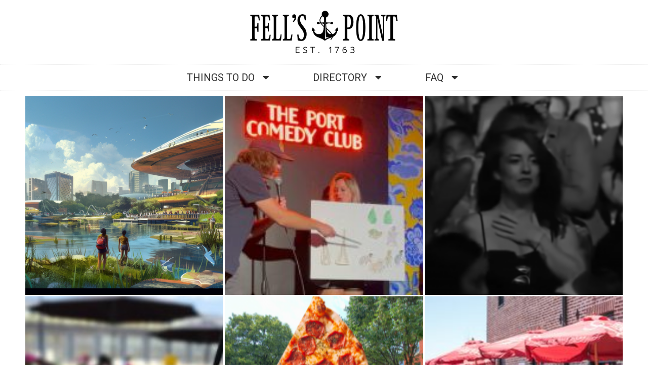

--- FILE ---
content_type: text/css
request_url: https://fellspoint.com/wp-content/uploads/elementor/css/post-2081.css?ver=1674003063
body_size: 372
content:
.elementor-kit-2081{--e-global-color-primary:#2784CF;--e-global-color-secondary:#54595F;--e-global-color-text:#7A7A7A;--e-global-color-accent:#000000;--e-global-color-6e004fe6:#6EC1E4;--e-global-color-2e4522f4:#61CE70;--e-global-color-8c489a9:#4054B2;--e-global-color-be1319c:#23A455;--e-global-color-784e5185:#000;--e-global-color-53d5ee2e:#FFF;--e-global-typography-primary-font-family:"Roboto";--e-global-typography-primary-font-weight:600;--e-global-typography-secondary-font-family:"Roboto";--e-global-typography-secondary-font-size:173px;--e-global-typography-secondary-font-weight:400;--e-global-typography-text-font-family:"Roboto";--e-global-typography-text-font-weight:400;--e-global-typography-accent-font-family:"Roboto";--e-global-typography-accent-font-weight:500;color:#4E4E4E;font-size:18px;}.elementor-kit-2081 a{color:#0454B6;}.elementor-kit-2081 a:hover{color:#54595F;}.elementor-kit-2081 h1{font-size:48px;}.elementor-kit-2081 h2{color:#000000;font-size:32px;}.elementor-kit-2081 h3{color:#D51B1B;}.elementor-kit-2081 h4{color:#000000;font-weight:400;}.elementor-section.elementor-section-boxed > .elementor-container{max-width:500px;}.e-con{--container-max-width:500px;}{}h1.entry-title{display:var(--page-title-display);}.elementor-kit-2081 e-page-transition{background-color:#FFBC7D;}@media(max-width:1024px){.elementor-section.elementor-section-boxed > .elementor-container{max-width:1024px;}.e-con{--container-max-width:1024px;}}@media(max-width:767px){.elementor-section.elementor-section-boxed > .elementor-container{max-width:767px;}.e-con{--container-max-width:767px;}}

--- FILE ---
content_type: text/css
request_url: https://fellspoint.com/wp-content/uploads/elementor/css/post-2089.css?ver=1686787537
body_size: 855
content:
.elementor-2089 .elementor-element.elementor-element-3fe9b5ec > .elementor-container > .elementor-row > .elementor-column > .elementor-column-wrap > .elementor-widget-wrap{align-content:center;align-items:center;}.elementor-2089 .elementor-element.elementor-element-4d1de97b.elementor-column > .elementor-column-wrap > .elementor-widget-wrap{justify-content:center;}.elementor-2089 .elementor-element.elementor-element-4d1de97b > .elementor-element-populated{margin:0px 0px 0px 0px;--e-column-margin-right:0px;--e-column-margin-left:0px;}.elementor-2089 .elementor-element.elementor-element-4d1de97b > .elementor-element-populated > .elementor-widget-wrap{padding:0px 0px 0px 0px;}.elementor-2089 .elementor-element.elementor-element-0cb1fc0 .elementor-menu-toggle{margin-right:auto;background-color:rgba(0,0,0,0);}.elementor-2089 .elementor-element.elementor-element-0cb1fc0 .elementor-nav-menu .elementor-item{font-size:16px;font-weight:normal;text-transform:uppercase;}.elementor-2089 .elementor-element.elementor-element-0cb1fc0 .elementor-nav-menu--main .elementor-item{color:#303030;fill:#303030;padding-left:41px;padding-right:41px;padding-top:16px;padding-bottom:16px;}.elementor-2089 .elementor-element.elementor-element-0cb1fc0 .elementor-nav-menu--main:not(.e--pointer-framed) .elementor-item:before,
					.elementor-2089 .elementor-element.elementor-element-0cb1fc0 .elementor-nav-menu--main:not(.e--pointer-framed) .elementor-item:after{background-color:#4054B2;}.elementor-2089 .elementor-element.elementor-element-0cb1fc0 .e--pointer-framed .elementor-item:before,
					.elementor-2089 .elementor-element.elementor-element-0cb1fc0 .e--pointer-framed .elementor-item:after{border-color:#4054B2;}.elementor-2089 .elementor-element.elementor-element-0cb1fc0 div.elementor-menu-toggle{color:#000000;}.elementor-2089 .elementor-element.elementor-element-0cb1fc0 div.elementor-menu-toggle svg{fill:#000000;}.elementor-2089 .elementor-element.elementor-element-0cb1fc0{--nav-menu-icon-size:25px;}.elementor-2089 .elementor-element.elementor-element-0cb1fc0 > .elementor-widget-container{padding:0px 0px 0px 0px;border-style:dotted;border-width:0px 0px 0px 0px;border-color:#8e8e8e;}.elementor-2089 .elementor-element.elementor-element-46aaa066{text-align:center;}.elementor-2089 .elementor-element.elementor-element-46aaa066 img{width:300px;}.elementor-2089 .elementor-element.elementor-element-46aaa066 > .elementor-widget-container{margin:20px 0px 0px 0px;}.elementor-2089 .elementor-element.elementor-element-1e040924 .elementor-menu-toggle{margin:0 auto;background-color:rgba(0,0,0,0);}.elementor-2089 .elementor-element.elementor-element-1e040924 .elementor-nav-menu .elementor-item{font-size:20px;font-weight:normal;text-transform:uppercase;}.elementor-2089 .elementor-element.elementor-element-1e040924 .elementor-nav-menu--main .elementor-item{color:#303030;fill:#303030;padding-left:40px;padding-right:40px;padding-top:16px;padding-bottom:16px;}.elementor-2089 .elementor-element.elementor-element-1e040924 .elementor-nav-menu--main:not(.e--pointer-framed) .elementor-item:before,
					.elementor-2089 .elementor-element.elementor-element-1e040924 .elementor-nav-menu--main:not(.e--pointer-framed) .elementor-item:after{background-color:#4054B2;}.elementor-2089 .elementor-element.elementor-element-1e040924 .e--pointer-framed .elementor-item:before,
					.elementor-2089 .elementor-element.elementor-element-1e040924 .e--pointer-framed .elementor-item:after{border-color:#4054B2;}.elementor-2089 .elementor-element.elementor-element-1e040924{--e-nav-menu-horizontal-menu-item-margin:calc( 0px / 2 );}.elementor-2089 .elementor-element.elementor-element-1e040924 .elementor-nav-menu--main:not(.elementor-nav-menu--layout-horizontal) .elementor-nav-menu > li:not(:last-child){margin-bottom:0px;}.elementor-2089 .elementor-element.elementor-element-1e040924 .elementor-nav-menu--dropdown{background-color:#FFFFFF;}.elementor-2089 .elementor-element.elementor-element-1e040924 .elementor-nav-menu--dropdown a:hover,
					.elementor-2089 .elementor-element.elementor-element-1e040924 .elementor-nav-menu--dropdown a.elementor-item-active,
					.elementor-2089 .elementor-element.elementor-element-1e040924 .elementor-nav-menu--dropdown a.highlighted,
					.elementor-2089 .elementor-element.elementor-element-1e040924 .elementor-menu-toggle:hover{color:var( --e-global-color-primary );}.elementor-2089 .elementor-element.elementor-element-1e040924 .elementor-nav-menu--dropdown a:hover,
					.elementor-2089 .elementor-element.elementor-element-1e040924 .elementor-nav-menu--dropdown a.elementor-item-active,
					.elementor-2089 .elementor-element.elementor-element-1e040924 .elementor-nav-menu--dropdown a.highlighted{background-color:#FFFFFF;}.elementor-2089 .elementor-element.elementor-element-1e040924 .elementor-nav-menu--dropdown .elementor-item, .elementor-2089 .elementor-element.elementor-element-1e040924 .elementor-nav-menu--dropdown  .elementor-sub-item{font-family:"Roboto", Sans-serif;font-size:20px;font-weight:500;}.elementor-2089 .elementor-element.elementor-element-1e040924 .elementor-nav-menu--dropdown a{padding-left:20px;padding-right:20px;padding-top:20px;padding-bottom:20px;}.elementor-2089 .elementor-element.elementor-element-1e040924 .elementor-nav-menu--main > .elementor-nav-menu > li > .elementor-nav-menu--dropdown, .elementor-2089 .elementor-element.elementor-element-1e040924 .elementor-nav-menu__container.elementor-nav-menu--dropdown{margin-top:0px !important;}.elementor-2089 .elementor-element.elementor-element-1e040924 div.elementor-menu-toggle{color:#000000;}.elementor-2089 .elementor-element.elementor-element-1e040924 div.elementor-menu-toggle svg{fill:#000000;}.elementor-2089 .elementor-element.elementor-element-1e040924 > .elementor-widget-container{padding:0px 0px 0px 0px;border-style:dotted;border-width:1px 0px 1px 0px;border-color:#8e8e8e;}@media(max-width:1024px){.elementor-2089 .elementor-element.elementor-element-4d1de97b > .elementor-column-wrap > .elementor-widget-wrap > .elementor-widget:not(.elementor-widget__width-auto):not(.elementor-widget__width-initial):not(:last-child):not(.elementor-absolute){margin-bottom:0px;}.elementor-2089 .elementor-element.elementor-element-46aaa066 > .elementor-widget-container{margin:5px 0px 5px 0px;padding:10px 0px 10px 0px;}}@media(max-width:767px){.elementor-2089 .elementor-element.elementor-element-4d1de97b > .elementor-column-wrap > .elementor-widget-wrap > .elementor-widget:not(.elementor-widget__width-auto):not(.elementor-widget__width-initial):not(:last-child):not(.elementor-absolute){margin-bottom:0px;}.elementor-2089 .elementor-element.elementor-element-0cb1fc0{width:100%;max-width:100%;}.elementor-2089 .elementor-element.elementor-element-46aaa066 img{width:80%;}.elementor-2089 .elementor-element.elementor-element-46aaa066 > .elementor-widget-container{margin:10px 0px 10px 0px;}}

--- FILE ---
content_type: text/css
request_url: https://fellspoint.com/wp-content/uploads/elementor/css/post-2120.css?ver=1674003065
body_size: 1017
content:
.elementor-2120 .elementor-element.elementor-element-4a2126a9:not(.elementor-motion-effects-element-type-background), .elementor-2120 .elementor-element.elementor-element-4a2126a9 > .elementor-motion-effects-container > .elementor-motion-effects-layer{background-color:#141519;}.elementor-2120 .elementor-element.elementor-element-4a2126a9{transition:background 0.3s, border 0.3s, border-radius 0.3s, box-shadow 0.3s;padding:40px 0px 40px 0px;}.elementor-2120 .elementor-element.elementor-element-4a2126a9 > .elementor-background-overlay{transition:background 0.3s, border-radius 0.3s, opacity 0.3s;}.elementor-2120 .elementor-element.elementor-element-84edbc9{text-align:center;}.elementor-2120 .elementor-element.elementor-element-84edbc9 .elementor-heading-title{color:#FFFFFF;font-size:25px;font-weight:500;text-transform:uppercase;letter-spacing:2px;}.elementor-2120 .elementor-element.elementor-element-84edbc9 > .elementor-widget-container{margin:0px 0px 25px 0px;}.elementor-2120 .elementor-element.elementor-element-ef34fd8{--grid-template-columns:repeat(0, auto);--icon-size:45px;--grid-column-gap:40px;--grid-row-gap:0px;}.elementor-2120 .elementor-element.elementor-element-ef34fd8 .elementor-widget-container{text-align:center;}.elementor-2120 .elementor-element.elementor-element-ef34fd8 .elementor-social-icon{background-color:#000000;--icon-padding:0em;}.elementor-2120 .elementor-element.elementor-element-ef34fd8 .elementor-social-icon i{color:#FFFFFF;}.elementor-2120 .elementor-element.elementor-element-ef34fd8 .elementor-social-icon svg{fill:#FFFFFF;}.elementor-2120 .elementor-element.elementor-element-ef34fd8 .elementor-social-icon:hover i{color:var( --e-global-color-primary );}.elementor-2120 .elementor-element.elementor-element-ef34fd8 .elementor-social-icon:hover svg{fill:var( --e-global-color-primary );}.elementor-2120 .elementor-element.elementor-element-b56443e > .elementor-container{max-width:900px;}.elementor-2120 .elementor-element.elementor-element-b56443e:not(.elementor-motion-effects-element-type-background), .elementor-2120 .elementor-element.elementor-element-b56443e > .elementor-motion-effects-container > .elementor-motion-effects-layer{background-color:#25282b;}.elementor-2120 .elementor-element.elementor-element-b56443e{transition:background 0.3s, border 0.3s, border-radius 0.3s, box-shadow 0.3s;padding:90px 0px 90px 0px;}.elementor-2120 .elementor-element.elementor-element-b56443e > .elementor-background-overlay{transition:background 0.3s, border-radius 0.3s, opacity 0.3s;}.elementor-2120 .elementor-element.elementor-element-b56443e > .elementor-shape-top .elementor-shape-fill{fill:#141519;}.elementor-2120 .elementor-element.elementor-element-b56443e > .elementor-shape-top svg{width:calc(293% + 1.3px);}.elementor-2120 .elementor-element.elementor-element-493d5e96 .elementor-heading-title{color:var( --e-global-color-primary );font-size:20px;font-weight:600;}.elementor-2120 .elementor-element.elementor-element-3c48e68c .elementor-icon-list-items:not(.elementor-inline-items) .elementor-icon-list-item:not(:last-child){padding-bottom:calc(5px/2);}.elementor-2120 .elementor-element.elementor-element-3c48e68c .elementor-icon-list-items:not(.elementor-inline-items) .elementor-icon-list-item:not(:first-child){margin-top:calc(5px/2);}.elementor-2120 .elementor-element.elementor-element-3c48e68c .elementor-icon-list-items.elementor-inline-items .elementor-icon-list-item{margin-right:calc(5px/2);margin-left:calc(5px/2);}.elementor-2120 .elementor-element.elementor-element-3c48e68c .elementor-icon-list-items.elementor-inline-items{margin-right:calc(-5px/2);margin-left:calc(-5px/2);}body.rtl .elementor-2120 .elementor-element.elementor-element-3c48e68c .elementor-icon-list-items.elementor-inline-items .elementor-icon-list-item:after{left:calc(-5px/2);}body:not(.rtl) .elementor-2120 .elementor-element.elementor-element-3c48e68c .elementor-icon-list-items.elementor-inline-items .elementor-icon-list-item:after{right:calc(-5px/2);}.elementor-2120 .elementor-element.elementor-element-3c48e68c{--e-icon-list-icon-size:0px;}.elementor-2120 .elementor-element.elementor-element-3c48e68c .elementor-icon-list-text{color:#FFFFFF;padding-left:0px;}.elementor-2120 .elementor-element.elementor-element-3c48e68c .elementor-icon-list-item > .elementor-icon-list-text, .elementor-2120 .elementor-element.elementor-element-3c48e68c .elementor-icon-list-item > a{font-size:16px;font-weight:300;}.elementor-2120 .elementor-element.elementor-element-6b1049ed .elementor-heading-title{color:var( --e-global-color-primary );font-size:20px;font-weight:600;}.elementor-2120 .elementor-element.elementor-element-55b54206 .elementor-icon-list-items:not(.elementor-inline-items) .elementor-icon-list-item:not(:last-child){padding-bottom:calc(5px/2);}.elementor-2120 .elementor-element.elementor-element-55b54206 .elementor-icon-list-items:not(.elementor-inline-items) .elementor-icon-list-item:not(:first-child){margin-top:calc(5px/2);}.elementor-2120 .elementor-element.elementor-element-55b54206 .elementor-icon-list-items.elementor-inline-items .elementor-icon-list-item{margin-right:calc(5px/2);margin-left:calc(5px/2);}.elementor-2120 .elementor-element.elementor-element-55b54206 .elementor-icon-list-items.elementor-inline-items{margin-right:calc(-5px/2);margin-left:calc(-5px/2);}body.rtl .elementor-2120 .elementor-element.elementor-element-55b54206 .elementor-icon-list-items.elementor-inline-items .elementor-icon-list-item:after{left:calc(-5px/2);}body:not(.rtl) .elementor-2120 .elementor-element.elementor-element-55b54206 .elementor-icon-list-items.elementor-inline-items .elementor-icon-list-item:after{right:calc(-5px/2);}.elementor-2120 .elementor-element.elementor-element-55b54206{--e-icon-list-icon-size:0px;}.elementor-2120 .elementor-element.elementor-element-55b54206 .elementor-icon-list-text{color:#FFFFFF;padding-left:0px;}.elementor-2120 .elementor-element.elementor-element-55b54206 .elementor-icon-list-item > .elementor-icon-list-text, .elementor-2120 .elementor-element.elementor-element-55b54206 .elementor-icon-list-item > a{font-size:16px;font-weight:300;}.elementor-2120 .elementor-element.elementor-element-6f8d3826 .elementor-heading-title{color:var( --e-global-color-primary );font-size:20px;font-weight:600;}.elementor-2120 .elementor-element.elementor-element-45e0f847 .elementor-icon-list-items:not(.elementor-inline-items) .elementor-icon-list-item:not(:last-child){padding-bottom:calc(5px/2);}.elementor-2120 .elementor-element.elementor-element-45e0f847 .elementor-icon-list-items:not(.elementor-inline-items) .elementor-icon-list-item:not(:first-child){margin-top:calc(5px/2);}.elementor-2120 .elementor-element.elementor-element-45e0f847 .elementor-icon-list-items.elementor-inline-items .elementor-icon-list-item{margin-right:calc(5px/2);margin-left:calc(5px/2);}.elementor-2120 .elementor-element.elementor-element-45e0f847 .elementor-icon-list-items.elementor-inline-items{margin-right:calc(-5px/2);margin-left:calc(-5px/2);}body.rtl .elementor-2120 .elementor-element.elementor-element-45e0f847 .elementor-icon-list-items.elementor-inline-items .elementor-icon-list-item:after{left:calc(-5px/2);}body:not(.rtl) .elementor-2120 .elementor-element.elementor-element-45e0f847 .elementor-icon-list-items.elementor-inline-items .elementor-icon-list-item:after{right:calc(-5px/2);}.elementor-2120 .elementor-element.elementor-element-45e0f847{--e-icon-list-icon-size:0px;}.elementor-2120 .elementor-element.elementor-element-45e0f847 .elementor-icon-list-text{color:#FFFFFF;padding-left:0px;}.elementor-2120 .elementor-element.elementor-element-45e0f847 .elementor-icon-list-item > .elementor-icon-list-text, .elementor-2120 .elementor-element.elementor-element-45e0f847 .elementor-icon-list-item > a{font-size:16px;font-weight:300;}.elementor-2120 .elementor-element.elementor-element-b511c7a .elementor-heading-title{color:var( --e-global-color-primary );font-size:20px;font-weight:600;}.elementor-2120 .elementor-element.elementor-element-933b73f{color:#FFFFFF;font-size:16px;font-weight:300;}@media(max-width:1024px){.elementor-2120 .elementor-element.elementor-element-4a2126a9{padding:40px 20px 40px 20px;}.elementor-2120 .elementor-element.elementor-element-ef34fd8 > .elementor-widget-container{padding:40px 0px 0px 0px;}.elementor-2120 .elementor-element.elementor-element-b56443e{padding:60px 20px 60px 20px;}}@media(max-width:767px){.elementor-2120 .elementor-element.elementor-element-4a2126a9{padding:30px 20px 30px 20px;}.elementor-2120 .elementor-element.elementor-element-ef34fd8{--grid-column-gap:16px;}.elementor-2120 .elementor-element.elementor-element-ef34fd8 > .elementor-widget-container{padding:0px 0px 0px 0px;}.elementor-2120 .elementor-element.elementor-element-b56443e > .elementor-shape-top svg{height:10px;}.elementor-2120 .elementor-element.elementor-element-b56443e{padding:50px 20px 50px 20px;}.elementor-2120 .elementor-element.elementor-element-23612775{width:50%;}.elementor-2120 .elementor-element.elementor-element-3c48e68c .elementor-icon-list-item > .elementor-icon-list-text, .elementor-2120 .elementor-element.elementor-element-3c48e68c .elementor-icon-list-item > a{font-size:13px;}.elementor-2120 .elementor-element.elementor-element-96f218f{width:50%;}.elementor-2120 .elementor-element.elementor-element-55b54206 .elementor-icon-list-item > .elementor-icon-list-text, .elementor-2120 .elementor-element.elementor-element-55b54206 .elementor-icon-list-item > a{font-size:13px;}.elementor-2120 .elementor-element.elementor-element-5cb30b95{width:50%;}.elementor-2120 .elementor-element.elementor-element-5cb30b95 > .elementor-element-populated{margin:40px 0px 0px 0px;--e-column-margin-right:0px;--e-column-margin-left:0px;}.elementor-2120 .elementor-element.elementor-element-45e0f847 .elementor-icon-list-item > .elementor-icon-list-text, .elementor-2120 .elementor-element.elementor-element-45e0f847 .elementor-icon-list-item > a{font-size:13px;}.elementor-2120 .elementor-element.elementor-element-7ee9112{width:50%;}.elementor-2120 .elementor-element.elementor-element-7ee9112 > .elementor-element-populated{margin:40px 0px 0px 0px;--e-column-margin-right:0px;--e-column-margin-left:0px;}}

--- FILE ---
content_type: text/css
request_url: https://fellspoint.com/wp-content/uploads/elementor/css/post-2578.css?ver=1674034546
body_size: 280
content:
.elementor-2578 .elementor-element.elementor-element-b0e7d12 > .elementor-container{max-width:1200px;}.elementor-2578 .elementor-element.elementor-element-b0e7d12{margin-top:0px;margin-bottom:0px;padding:0px 0px 0px 0px;}.elementor-2578 .elementor-element.elementor-element-685f5ad .elementor-posts-container .elementor-post__thumbnail{padding-bottom:calc( 1 * 100% );}.elementor-2578 .elementor-element.elementor-element-685f5ad:after{content:"1";}.elementor-2578 .elementor-element.elementor-element-685f5ad .elementor-post__thumbnail__link{width:100%;}.elementor-2578 .elementor-element.elementor-element-685f5ad{--grid-column-gap:3px;--grid-row-gap:3px;}.elementor-2578 .elementor-element.elementor-element-685f5ad.elementor-posts--thumbnail-left .elementor-post__thumbnail__link{margin-right:0px;}.elementor-2578 .elementor-element.elementor-element-685f5ad.elementor-posts--thumbnail-right .elementor-post__thumbnail__link{margin-left:0px;}.elementor-2578 .elementor-element.elementor-element-685f5ad.elementor-posts--thumbnail-top .elementor-post__thumbnail__link{margin-bottom:0px;}.elementor-2578 .elementor-element.elementor-element-685f5ad .elementor-post__thumbnail img{filter:brightness( 100% ) contrast( 100% ) saturate( 100% ) blur( 0px ) hue-rotate( 0deg );}@media(max-width:1024px){.elementor-2578 .elementor-element.elementor-element-b0e7d12{padding:60px 0px 60px 0px;}.elementor-2578 .elementor-element.elementor-element-685f5ad .elementor-posts-container .elementor-post__thumbnail{padding-bottom:calc( 1 * 100% );}.elementor-2578 .elementor-element.elementor-element-685f5ad:after{content:"1";}.elementor-2578 .elementor-element.elementor-element-685f5ad .elementor-post__thumbnail__link{width:100%;}}@media(max-width:767px){.elementor-2578 .elementor-element.elementor-element-b0e7d12{padding:0px 0px 0px 0px;}.elementor-2578 .elementor-element.elementor-element-685f5ad .elementor-posts-container .elementor-post__thumbnail{padding-bottom:calc( 1 * 100% );}.elementor-2578 .elementor-element.elementor-element-685f5ad:after{content:"1";}.elementor-2578 .elementor-element.elementor-element-685f5ad .elementor-post__thumbnail__link{width:100%;}.elementor-2578 .elementor-element.elementor-element-685f5ad > .elementor-widget-container{padding:10px 10px 10px 10px;}}